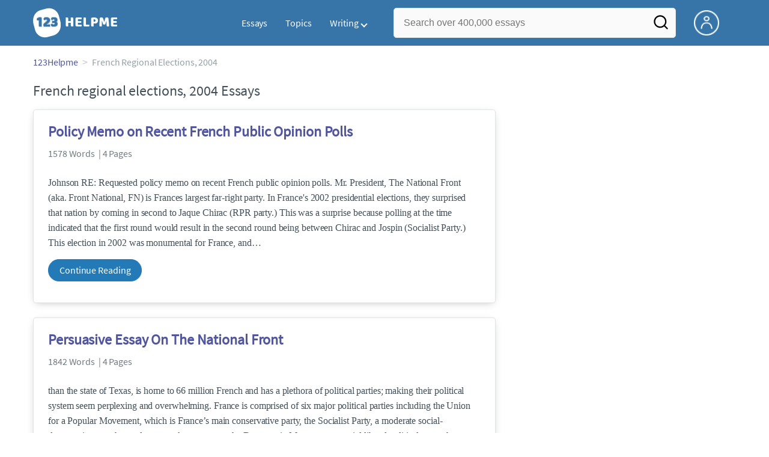

--- FILE ---
content_type: text/html; charset=UTF-8
request_url: https://www.123helpme.com/topics/french-regional-elections-2004
body_size: 2409
content:
<!DOCTYPE html>
<html lang="en">
<head>
    <meta charset="utf-8">
    <meta name="viewport" content="width=device-width, initial-scale=1">
    <title></title>
    <style>
        body {
            font-family: "Arial";
        }
    </style>
    <script type="text/javascript">
    window.awsWafCookieDomainList = ['monografias.com','cram.com','studymode.com','buenastareas.com','trabalhosfeitos.com','etudier.com','studentbrands.com','ipl.org','123helpme.com','termpaperwarehouse.com'];
    window.gokuProps = {
"key":"AQIDAHjcYu/GjX+QlghicBgQ/7bFaQZ+m5FKCMDnO+vTbNg96AGe85MAbDryaCIv+G5hkV9fAAAAfjB8BgkqhkiG9w0BBwagbzBtAgEAMGgGCSqGSIb3DQEHATAeBglghkgBZQMEAS4wEQQMfqv/41xp8mxCyZaoAgEQgDtphphf91j3ohtIdrkcZhOjtKVdO6T7EOagds3zsYaLwQPIN8cNivfF/va6SSQpupzbviLhd9a0ZTvohw==",
          "iv":"EkQVDgAe+wAAAS19",
          "context":"99SaZmygL65O5R8qUHPHpJB2LmDVsv+w939XbrK5g3xmynKBKDYLE4Dql9nejDdzWkjXVO4u0e8L4XiAGRMxkwPqMSA1clt34A7FlfzOeWAtPztfQ6/tVZyWMmY62hv0aG5gvM8rZvqG4Xu37TmFC+AlrXTZqqTEKxk1abDZH+5VhczCDg500aUQQ9v/Fj5ahrpsKMa/hMfDCB9AxG3IY26PZUXcrZn9SXf8jXdV2Hb4EPds5VlGAe7vG5x8CilctMLFN7w9xBxjkBhCd7ApR7855XFFDaD3q1vqYbnfYy+C3g9g9IU/sLLWgbCAVKqZ+4nTMp+dx4c3qwmHyTnUQ9T6h8nlW/6ScWhIiaJqYFIm/Y9vISaLHopFWVBJ074vp663Or1+hFd/3l07il3+Ye6cNzUpvM2oFv8MgNmTfkOyNOv4eWx9BrINvDGBsRCtVusAxuX1kLRTIIARcSnxpHrnw35p+TgPbvX4Ap+UB0gm5whRwSjmegDh3HlU/dKF/q0Q+1i6k0kFBIveknQmPRKSx/m+42HKG0R+ry94mhc0qvAigJBxOfy3Qmnz59QYO/S7o4U3cASa3zrEmKtTJIrHdCwX82xgS9IH4EWCmSfOtzXWqLAwlGoNgE8LO1X6ytgGQ0zCNHaMtxT84jMw9UFs0vy83dc6/kQsk/TI4IkR20x7CfQqNJ2O0eY5DkOEbGzXOcNA4nF39CNlan4YwA6RaZoNDWcYBFt2g+jm6ggzR83FNtL3b7V1Ls2Ra6Df02hlxUUB3tLtqP/1e7Q4KFQ3y0Snev0UYk8AAg=="
};
    </script>
    <script src="https://ab840a5abf4d.9b6e7044.us-east-2.token.awswaf.com/ab840a5abf4d/b0f70ab89207/fe90875e3a44/challenge.js"></script>
</head>
<body>
    <div id="challenge-container"></div>
    <script type="text/javascript">
        AwsWafIntegration.saveReferrer();
        AwsWafIntegration.checkForceRefresh().then((forceRefresh) => {
            if (forceRefresh) {
                AwsWafIntegration.forceRefreshToken().then(() => {
                    window.location.reload(true);
                });
            } else {
                AwsWafIntegration.getToken().then(() => {
                    window.location.reload(true);
                });
            }
        });
    </script>
    <noscript>
        <h1>JavaScript is disabled</h1>
        In order to continue, we need to verify that you're not a robot.
        This requires JavaScript. Enable JavaScript and then reload the page.
    </noscript>
</body>
</html>

--- FILE ---
content_type: text/html; charset=utf-8
request_url: https://www.123helpme.com/topics/french-regional-elections-2004
body_size: 15415
content:
<!DOCTYPE html>
<html>
    <head>
        <script type="text/javascript" src="https://cdn.cookielaw.org/consent/1638784f-1f7d-4a5c-837c-5cf9ed4c3b3f/OtAutoBlock.js" ></script>
        <!--WAF script-->
        <script data-ot-ignore type="text/javascript" src="https://ab840a5abf4d.edge.sdk.awswaf.com/ab840a5abf4d/b0f70ab89207/challenge.compact.js" defer></script>
        <!--end WAF script-->
        
        
        
        <style>@charset "UTF-8";*{box-sizing:border-box}html{-webkit-font-smoothing:antialiased;-webkit-text-size-adjust:none;text-size-adjust:none}a{text-decoration:none}blockquote,body,div,figure,footer,form,h1,h2,h3,h4,h5,h6,header,html,iframe,label,legend,li,nav,object,ol,p,section,table,ul{margin:0;padding:0}article,figure,footer,header,hgroup,nav,section{display:block}img{border:0}.row{max-width:75rem;margin-left:auto;margin-right:auto}.row::after,.row::before{content:" ";display:table}.row::after{clear:both}.row .row{max-width:none;margin-left:-.625rem;margin-right:-.625rem;max-width:none}@media screen and (min-width:40em){.row .row{margin-left:-.9375rem;margin-right:-.9375rem}}.column,.columns{width:100%;float:left;padding-left:.625rem;padding-right:.625rem}@media screen and (min-width:40em){.column,.columns{padding-left:.9375rem;padding-right:.9375rem}}.column:last-child:not(:first-child),.columns:last-child:not(:first-child){float:right}.column.row.row,.row.row.columns{float:none}.row .column.row.row,.row .row.row.columns{padding-left:0;padding-right:0;margin-left:0;margin-right:0}.conditionally-visible{visibility:visible}.display-none{display:none}.small-2{width:16.6666666667%}.small-3{width:25%}.small-4{width:33.3333333333%}.small-offset-4{margin-left:33.3333333333%}.small-5{width:41.6666666667%}.small-8{width:66.6666666667%}.small-12{width:100%}@media screen and (max-width:39.9375em){.hide-for-small-only{display:none!important}}@media screen and (min-width:40em){.medium-offset-0{margin-left:0}.medium-2{width:16.6666666667%}.medium-3{width:25%}.medium-4{width:33.3333333333%}.medium-5{width:41.6666666667%}.medium-6{width:50%}.medium-8{width:66.6666666667%}.medium-10{width:83.3333333333%}.medium-12{width:100%}}@media screen and (min-width:40em) and (max-width:63.9375em){.hide-for-medium-only{display:none!important}}@media screen and (max-width:63.9375em){.show-for-large{display:none!important}}@media screen and (min-width:64em){.large-1{width:8.3333333333%}.large-3{width:25%}.large-4{width:33.3333333333%}.large-5{width:41.6666666667%}.large-6{width:50%}.large-7{width:58.3333333333%}.large-8{width:66.6666666667%}.large-9{width:75%}.large-10{width:83.3333333333%}.large-11{width:91.6666666667%}.large-offset-4{margin-left:33.3333333333%}}@media screen and (min-width:80em){.large-1{width:8.33333333%}.large-2{width:16.6666666667%}.large-3{width:25%}.large-4{width:33.3333333333%}.large-5{width:41.6666666667%}.large-6{width:50%}.large-7{width:58.3333333333%}.large-8{width:66.6666666667%}.large-9{width:75%}.large-10{width:83.3333333333%}.large-12{width:100%}}a{color:#52579c;text-decoration:none}button{font-size:16px}.burger{margin-right:1rem;position:relative}@media screen and (max-width:63.9375em){.burger__hero-img{height:20px;width:auto}}.recurly-hosted-field,input,select,textarea{-webkit-border-radius:.3em;-moz-border-radius:.3em;-ms-border-radius:.3em;border-radius:.3em;border:1px solid #e1e4e5;color:#435059;font-size:1rem;padding:.8rem 1rem;transition:all .2s ease-in-out}input[type=color],input[type=date],input[type=datetime-local],input[type=datetime],input[type=email],input[type=month],input[type=number],input[type=password],input[type=search],input[type=tel],input[type=text],input[type=time],input[type=url],input[type=week],select,textarea{display:block;width:100%}.heading-l,.heading-m,.heading-s,.heading-xl,.heading-xs,.heading-xxl{line-height:1.35em;margin-bottom:.3125em}.heading-m{font-size:1.5rem;font-weight:400}.text-l,.text-m,.text-s,.text-xl,.text-xs,.text-xxs,.text-xxxs{line-height:1.6em;margin-bottom:.9375em}.text-m{font-size:1rem}.text-xs{font-size:.75rem}.weight-700{font-weight:700}.source-serif{font-family:"Source Serif Pro",serif}.button,button{-webkit-border-radius:1.125rem;-moz-border-radius:1.125rem;-ms-border-radius:1.125rem;border-radius:1.125rem;background-color:#247ab7;border:1px solid #247ab7;box-sizing:border-box;color:#fff;cursor:pointer;display:inline-block;line-height:2.2rem;margin:0 0 .9375rem;padding:0 1.125rem;text-align:center;text-decoration:none;white-space:nowrap}.card{-webkit-border-radius:.25rem;-moz-border-radius:.25rem;-ms-border-radius:.25rem;border-radius:.25rem;background-color:#fff;border:1px solid #e1e4e5;line-height:1.5rem;margin-bottom:1.5rem;padding:1.25rem 1.5rem;position:relative}.card--bv-popup{position:absolute;text-align:left;visibility:hidden;z-index:3}.card--bv-popup--burger{border:1px solid #737a80;position:absolute;top:3.7rem;width:20rem}.card--bv-popup--burger-left{left:-.5rem}@media screen and (max-width:39.9375em){.card--bv-popup--burger-left{background-color:#fafafa;border-radius:0;left:-1.1rem;top:3.5rem;width:99.9%;width:99.9vw}}.card__menu-list{list-style-type:none}.card__menu-list-item{display:block;line-height:.8rem;margin-bottom:1.5rem;text-align:left}.card__menu-list-item:last-child{margin-bottom:0}.card__menu-list-header{border-bottom:1px solid #e1e4e5;border-top:1px solid #e1e4e5;color:#737a80;font-weight:500;letter-spacing:.1rem;padding:1rem 0;text-transform:uppercase}.card__menu-list-link{color:#435059}.nav-breadcrumbs{display:block;margin-bottom:1.3em}.nav-breadcrumbs>::after{color:#c2c8cc;content:">";font-size:1.1em;margin:0 .4em;position:relative}.nav-breadcrumbs>:last-child::after{content:" ";margin:0}.vertical-nav-list{margin-bottom:1.7rem}.vertical-nav-list__container{list-style:none}.vertical-nav-list__heading{color:#fff;font-size:1rem;letter-spacing:0.125em;margin-bottom:1.25em;text-transform:uppercase;}.vertical-nav-list__item{font-size:1rem;line-height:1.75em}.vertical-nav-list__item__anchor{color:#fff;margin-right:.3125em}.paper--related__details{color:#737a80;display:block;font-size:1rem;margin:.5rem 0 1.5rem}.section-heading{margin-bottom:.9375rem;text-align:center}@media screen and (min-width:64em){.section-heading{text-align:left}}.section{background-color:#fff;border-bottom:.0625rem solid #e1e4e5;min-width:300px;padding-bottom:3.75rem;padding-top:3.75rem;position:relative}.unstyled{list-style:none}.full-height{height:100%}.vert-center{margin-bottom:0;margin-top:0;position:relative;top:50%;transform:translateY(-50%)}.cursor-pointer{cursor:pointer}.center{text-align:center}@media screen and (max-width:39.9375em){.center--small-down{text-align:center}}.align-right{text-align:right}@media screen and (min-width:40em){.align-right--medium{text-align:right}}.align-left{text-align:left}.margin-4{margin-bottom:4rem}.margin-right-1{margin-right:1rem}@media screen and (min-width:64em){.margin-right-1-5--large{margin-right:1.5rem}}.border--top{border-top:1px solid #e1e4e5;}.no-padding{padding:0}.padding-bottom-1{padding-bottom:1rem}.padding-top-1{padding-top:1rem}.padding-top-2{padding-top:2rem}.brand-primary{color:#52579c}.brand-secondary{color:#52579c}.mid-gray{color:#737a80}.ash-gray{color:#959fa6}.box-shadow{-webkit-box-shadow:0 3px 13px -5px rgba(0,0,0,.3);-moz-box-shadow:0 3px 13px -5px rgba(0,0,0,.3);box-shadow:0 3px 13px -5px rgba(0,0,0,.3)}.display-block{display:block}.margin-bottom-2{align-items:center;justify-content:flex-start}.display-inline-block{display:inline-block}@media screen and (min-width:40em){.display-inline-block--medium{display:inline-block}}.vert-align-middle{vertical-align:middle}.position-relative{position:relative}.text-ellipsis-after::after{content:"…"}.break-word{word-wrap:break-word}.capitalize{text-transform:capitalize;padding:0}@media screen and (min-width:64em){.hide-for-large-up{display:none}}body{color:#435059;font:16px "Source Sans Pro",system-ui,sans-serif;letter-spacing:-.1px}@font-face{font-family:"Source Sans Pro";font-style:normal;font-weight:400;font-display:block;src:local("Source Sans Pro Regular"),local("SourceSansPro-Regular"),url(//assets.123helpme.com/1.17/fonts/source-sans-pro-v12-latin-regular.woff2) format("woff2"),url(//assets.123helpme.com/1.17/fonts/source-sans-pro-v12-latin-regular.woff) format("woff")}.clearfix,nav:after{clear:both}.search-mobile-show,.toggle,[id^=drop]{display:none}.header-row{display:flex!important}@media all and (max-width:62em){.bordered{border-top:1px solid #999}.mobile-flex{display:flex;align-items:center}nav{margin:0;justify-content:start}.toggle{display:block;padding:20px;color:#000;font-size:16px;position:relative}.toggle:after{border:solid #000;border-width:0 2px 2px 0;display:inline-block;padding:3px;position:absolute;top:45%;transform:rotate(45deg) translateY(-50%);-webkit-transform:rotate(45deg) translateX(-50%);content:"";margin-left:10px;right:8px}}.header-splat{background-color:#3775a9;border-bottom:0;min-width:20rem;padding:.8125rem 0;z-index:999;position:relative}.search-box{display:inline-block;position:relative;width:100%}@media screen and (max-width:39.9375em){.header-splat__search-box{visibility:hidden}.header-splat__search-box.conditionally-visible{visibility:visible}}.search-box__input--splat-header{height:3.125rem;margin:0;padding:.25rem;padding-left:1rem;padding-right:2.5rem}@media screen and (max-width:39.9375em){.search-box__input--splat-header{border-radius:0;padding-right:.5rem}}.search-box__input--gray-bg{background-color:#fafafa;border:1px solid #e1e4e5;box-shadow:none}.search-box__button{-webkit-border-radius:0 4px 4px 0;-moz-border-radius:0 4px 4px 0;-ms-border-radius:0 4px 4px 0;border-radius:0 4px 4px 0;display:block;height:60px;margin:0;outline:0;padding:0;position:absolute;right:0;top:0;width:60px;z-index:2}.search-box__button--splat-header{background-color:transparent;border:none;width:3.125rem}.search-box__icon{color:#036;font-size:22px;line-height:3.75rem;text-align:center}@media screen and (max-width:39.9375em){.search-box__button--splat-header{display:block;border:none}}@media (max-width:40em){.header-splat{padding:5px 0}.search-bg-grey{background-color:#fff;font-size:14px;border:1px solid #ccc}}.header-splat .navigation{height:50px;display:flex;align-items:center}.header-splat .navigation .nav-container{margin-left:auto}.header-splat .navigation nav ul{list-style:none;margin:0;padding:0}.header-splat .navigation nav ul li{float:left;position:relative}.header-splat .navigation nav ul li a{display:block;padding:0 15px;color:#fff;text-decoration:none;cursor:pointer}.header-splat .navigation nav ul li a:not(:only-child):after,.header-splat .navigation nav ul li a:visited:not(:only-child):after{border:solid #fff;border-width:0 2px 2px 0;display:inline-block;padding:3px;top:5px;transform:rotate(45deg);-webkit-transform:rotate(45deg);content:"";margin-left:5px}.header-splat .navigation nav ul li ul li{min-width:130px}.header-splat .navigation nav ul li ul li a{padding:15px;line-height:20px}.header-splat .navigation .nav-dropdown{position:absolute;display:none;background-color:#486ed6;z-index:5;box-shadow:0 3px 12px rgba(0,0,0,.15)}.header-splat .navigation .nav-dropdown a{color:#fff}.header-splat .navigation nav ul li ul li a:hover{background-color:#fff}.nav-mobile{position:relative!important;display:none;top:0;left:0;height:auto;width:70px;padding-right:5px}@media only screen and (max-width:1000px){.header-splat .navigation{display:block}.nav-mobile{display:block}.header-splat .navigation nav{width:100%;padding:54px 0 15px}.header-splat .navigation nav ul{background-color:#fff;border:1px solid #737a80;position:absolute;left:0;width:100%;z-index:2222}.header-splat .navigation nav ul li{float:none}.header-splat .navigation nav ul li a{padding:15px;line-height:20px;color:#000}.header-splat .navigation nav ul li a:hover{color:#3775a9}.header-splat .navigation nav ul li ul li a{padding-left:30px}.header-splat .navigationt .nav-dropdown{position:static;background-color:#486ed6}.header-splat .navigation .nav-dropdown a{color:#fff}.header-splat .navigation nav ul li a:not(:only-child):after,.header-splat .navigation nav ul li a:visited:not(:only-child):after{top:22px;margin-left:10px;right:20px}.header-splat .navigation nav ul li a.opened:after{transform:rotate(-135deg);-webkit-transform:rotate(-135deg);margin-top:5px}.mobile-flex{display:flex;align-items:center}}@media screen and (min-width:1000px){.header-splat .navigation .nav-list{display:block!important}}@media (max-width:640px){.header-splat{padding:5px 0}}.header-splat .navigation nav ul li ul li a{padding:5px 15px 5px 10px;line-height:20px}.header-splat .navigation .nav-dropdown-write{position:absolute;background-color:#fff;border-radius:5px;z-index:5;box-shadow:0 3px 12px rgba(0,0,0,.15);min-width:130px;padding:10px 0;margin-top:10px}.header-splat .navigation .nav-dropdown-write a{color:#3775a9}@media only screen and (max-width:1000px){.header-splat .navigation nav ul{background-color:#fff;border:1px solid #737a80;width:100%;z-index:2222}.nav-mobile{display:block}.navigation nav{width:100%;padding:54px 0 15px}.navigation .nav-list{background-color:#4b7afb;position:absolute;left:0;width:100%;z-index:2222;top:60px}.header-splat .navigation nav ul li,.navigation nav ul li{float:none}.header-splat .navigation .nav-dropdown-write a,.header-splat .navigation nav ul li a{padding:15px;line-height:20px;color:#000}.navigation .nav-dropdown-write{width:100%;z-index:2222;border-radius:0;box-shadow:none;padding-top:0;position:static;background-color:#486ed6;margin-top:5px}.navigation nav ul li a{padding:15px;line-height:20px}.navigation nav ul li ul li a{padding:15px}.navigation .nav-dropdown-write a{color:#fff}.navigation nav ul li a:not(:only-child):after,.navigation nav ul li a:visited:not(:only-child):after{top:22px;margin-left:10px;right:20px}.navigation nav ul li a.opened:after{transform:rotate(-135deg);-webkit-transform:rotate(-135deg);margin-top:5px}.header-splat .navigation .nav-dropdown-write{position:relative;border-radius:0;box-shadow:none;border:none;background-color:#edf7ff}.header-splat .navigation nav ul li a:not(:only-child):after,.header-splat .navigation nav ul li a:visited:not(:only-child):after{border:solid #000;border-width:0 2px 2px 0;top:18px}}#nav-toggle{display:block;position:relative;left:0;top:0;cursor:pointer;padding:10px 35px 16px 0}#nav-toggle span,#nav-toggle span:after,#nav-toggle span:before{cursor:pointer;border-radius:1px;height:3px;width:25px;background:#fff;position:absolute;display:block;content:"";transition:all .3s ease-in-out}#nav-toggle span:before{top:-10px}#nav-toggle span:after{bottom:-10px}#nav-toggle.active span{background-color:#c84c0e}#nav-toggle.active span:after,#nav-toggle.active span:before{background-color:#c84c0e}.header-splat__search-box{box-shadow:none}@media screen and (max-width:39.9375em){.header-splat__search-box{left:0;position:absolute;top:4.1rem;visibility:hidden}.header-splat__search-box.conditionally-visible{visibility:visible}}@media screen and (max-width:39.9375em){.header-splat__search-box-container{z-index:1}}@media screen and (min-width:40em){.header-splat__search-toggle-container{visibility:hidden}}.header-splat__search-toggle-container--custom-nav{right:0;top:.8rem}.header-splat__search-toggle-container--custom-nav-ng1{top:.6rem}.header-splat__search-toggle-container{cursor:pointer;display:none;font-size:1.5rem;height:2.3rem;position:absolute;right:0;top:.6rem;visibility:visible;width:2.3rem}.search-mobile-show{display:none}@media screen and (max-width:39.9375em){.header-splat__search-toggle-container{display:block}.header-splat__search-box--custom-nav{left:0;position:fixed;top:70px;width:100%;box-shadow:0 4px 40px grey;z-index:8888}.header-splat__search-box--custom-nav input{font-size:14px}.search-mobile-hide{display:none}.search-mobile-show{display:block}}.header-splat__columns{height:3.125rem;position:relative}.icon--account{background-image:url(https://assets.123helpme.com/1.17/images/others/user.png);background-position:center;background-repeat:no-repeat;background-size:100%;height:42px;width:42px}@media (max-width:420px){.icon--account{width:30px}}.header-splat__logo-container{background-image:url(//assets.123helpme.com/1.17/images/logos/123-helpme/logo-123-helpme-lg.png);background-size:100%;min-width:120px;background-position:left center;background-repeat:no-repeat;display:block;height:100%}@media (max-width:1024px){.header-splat__logo-container{background-size:100%!important}}@media screen and (min-width:40em){.header-splat__logo-container{background-image:url(//assets.123helpme.com/1.17/images/logos/123-helpme/logo-123-helpme-lg.png);background-size:auto;min-width:120px;display:block;height:100%;background-position:left center;background-repeat:no-repeat}}@media only screen and (max-width:1000px){.header-splat .header-splat__logo-container-secondary{margin-left:45px;min-width:200px}}.pagination-simple__curpage,.pagination-simple__next{margin-left:1rem}.pagination-simple__next,.pagination-simple__prev{color:#52579c;text-decoration:underline}.pagination-simple__next--disabled,.pagination-simple__prev--disabled{color:#c2c8cc;text-decoration:none}.margin-1{margin-bottom:1rem}.margin-horiz-0-5{margin-left:.5rem;margin-right:.5rem}@media screen and (min-width:64em){.columns-large-2{-moz-column-count:2;-webkit-column-count:2;column-count:2;-moz-column-gap:1em;-webkit-column-gap:1em;column-gap:1em}}.columns-large-2 ul{list-style:none}.columns-large-2 ul li{padding:0}@media screen and (max-width:39.9375em){.search-box__button{height:50px;width:35px}}.section--footer{background-color:#3775a9;border-bottom:0;border-top:0;padding-bottom:0;text-align:center}@media screen and (min-width:40em){.section--footer{text-align:left}}.copyright-block__social__circle{-webkit-border-radius:50%;-moz-border-radius:50%;-ms-border-radius:50%;border-radius:50%;border:1px solid #fff;display:inline-block;height:37px;margin-right:.4375em;position:relative;text-align:center;width:37px}.copyright-block__social__circle--no-stroke{border:0;right:12px}.copyright-block__social__circle__icon{bottom:0;color:#fff;font-size:1rem;left:0;line-height:2.6rem;margin:auto;position:absolute;right:0;top:0}@media screen and (min-width:64em){.align-left--large{text-align:left}}</style>
        <script>
window.dataLayer = window.dataLayer || [];
dataLayer.push({ "environment": "production" });
dataLayer.push({ "ga_enable_tracking": "true" });
dataLayer.push({ "version": "2.2.110" });
</script>
<!-- Google Tag Manager -->
<script>(function(w,d,s,l,i){w[l]=w[l]||[];w[l].push({'gtm.start':
new Date().getTime(),event:'gtm.js'});var f=d.getElementsByTagName(s)[0],
j=d.createElement(s),dl=l!='dataLayer'?'&l='+l:'';j.setAttributeNode(d.createAttribute('data-ot-ignore'));j.setAttribute('class','optanon-category-C0001');j.async=true;j.src=
'https://www.googletagmanager.com/gtm.js?id='+i+dl;f.parentNode.insertBefore(j,f);
})(window,document,'script','dataLayer','GTM-TK2HK9');</script>
<!-- End Google Tag Manager -->
        
        <title>French regional elections, 2004 Essays | 123 Help Me</title>
        <meta name="description" content="Free Essays from 123 Help Me | Johnson RE: Requested policy memo on recent French public opinion polls. Mr. President, The National Front (aka. Front..." /><meta name="viewport" content="width=device-width, initial-scale=1.0" /><meta http-equiv="Content-Security-Policy" content="upgrade-insecure-requests;block-all-mixed-content" />
        <link rel="canonical" href="https://www.123helpme.com/topics/french-regional-elections-2004" />
        
        
    </head>
    <body class="">
        
        <div id="app">
            <div><header class="header-splat "><script type="text/javascript" src="/frontend/script/writingmenu.min.js" defer=""></script><script type="text/javascript" src="/frontend/script/modal/exitintent.min.js" defer=""></script><div class="row"><div class="columns small-3 medium-2 large-2 header-splat__columns mobile-flex"><div class="nav-mobile"><a id="nav-toggle" role="button" aria-label="Hamburger menu" aria-expanded="false" href="javascript:void(0);" class="bv-popup-parent" data-bv-click="toggleClass(&#x27;display-none&#x27;):&#x27;navbar-dropdown&#x27;;toggleClass(&#x27;active&#x27;):&#x27;nav-toggle&#x27;;toggleAttr(&#x27;aria-expanded&#x27;,&#x27;true&#x27;,&#x27;false&#x27;):&#x27;nav-toggle&#x27;;"><span></span></a></div><a href="https://www.123helpme.com" class="header-splat__logo-container"></a></div><div class="columns  small-5 medium-2 large-4 full-height"><section class="navigation"><div class="nav-container"><nav><ul id="navbar-dropdown" class="nav-list display-none"><li><a href="/essays">Essays</a></li><li><a href="/topics/">Topics</a></li><li><a id="toggle-writing-menu" role="button" data-bv-click="toggleClass(&#x27;display-none&#x27;):&#x27;nav-dropdown-write&#x27;;toggleAttr(&#x27;aria-expanded&#x27;,&#x27;true&#x27;,&#x27;false&#x27;):&#x27;toggle-writing-menu&#x27;;" aria-label="writing menu" aria-expanded="false" href="javascript:void(0);">Writing</a><ul class="nav-dropdown-write display-none" id="nav-dropdown-write"><li><a href="/writing-help/">Writing Help</a></li><li><a href="/editor">Writing Tool</a></li></ul></li></ul></nav></div></section></div><div class="columns small-2 medium-6 large-5 header-splat__search-box-container position-relative full-height"><form class="search-box search-box-header header-splat__search-box header-splat__search-box--custom-nav" id="search-form" action="/search" method="GET"><input type="text" name="query" class="search-box__input search-box__input--gray-bg search-box__input--splat-header undefined js-bound undefined" placeholder="Search over 400,000 essays"/><button aria-label="Search" class="search-box__button search-box__button--splat-header" type="submit"><img class="search-mobile-hide" src="//assets.123helpme.com/1.17/images/others/search.png" width="28" alt="Search"/><svg class="search-mobile-show" alt="Search" width="25" height="32" viewBox="0 0 32 32" fill="none" xmlns="http://www.w3.org/2000/svg"><path fill-rule="evenodd" clip-rule="evenodd" d="M23.4142 8.58578L30.8284 16L23.4142 23.4142C22.6332 24.1952 21.3668 24.1952 20.5858 23.4142C19.8047 22.6332 19.8047 21.3668 20.5858 20.5858L23.1716 18H4C2.89542 18 2 17.1046 2 16C2 14.8954 2.89542 14 4 14H23.1716L20.5858 11.4142C19.8047 10.6332 19.8047 9.36684 20.5858 8.58578C21.3668 7.80474 22.6332 7.80474 23.4142 8.58578Z" fill="black"></path></svg></button></form><div class="header-splat__search-toggle-container header-splat__search-toggle-container--custom-nav header-splat__search-toggle-container--custom-nav-ng1" data-bv-click="toggleClass(&#x27;conditionally-visible&#x27;):&#x27;search-form&#x27;;"><svg width="28" height="28" viewBox="0 0 28 28" fill="none" xmlns="http://www.w3.org/2000/svg"><path d="M25.3285 23.6713L21.0001 19.378C22.6803 17.2831 23.4939 14.6242 23.2737 11.9478C23.0536 9.2715 21.8164 6.78122 19.8166 4.98906C17.8167 3.1969 15.2062 2.23907 12.5219 2.31253C9.83751 2.38598 7.28331 3.48513 5.38446 5.38398C3.48562 7.28282 2.38647 9.83702 2.31301 12.5214C2.23956 15.2058 3.19739 17.8162 4.98955 19.8161C6.78171 21.8159 9.27199 23.0531 11.9483 23.2733C14.6246 23.4934 17.2836 22.6798 19.3785 20.9996L23.6718 25.293C23.7803 25.4023 23.9093 25.4891 24.0515 25.5484C24.1936 25.6076 24.3461 25.6381 24.5001 25.6381C24.6541 25.6381 24.8066 25.6076 24.9488 25.5484C25.091 25.4891 25.22 25.4023 25.3285 25.293C25.5387 25.0754 25.6563 24.7847 25.6563 24.4821C25.6563 24.1796 25.5387 23.8889 25.3285 23.6713ZM12.8335 20.9996C11.2183 20.9996 9.63931 20.5207 8.29631 19.6233C6.95331 18.726 5.90657 17.4505 5.28845 15.9582C4.67033 14.466 4.50861 12.8239 4.82372 11.2397C5.13883 9.65556 5.91663 8.2004 7.05876 7.05827C8.20089 5.91614 9.65605 5.13834 11.2402 4.82323C12.8244 4.50812 14.4665 4.66985 15.9587 5.28796C17.451 5.90608 18.7264 6.95282 19.6238 8.29582C20.5212 9.63882 21.0001 11.2178 21.0001 12.833C21.0001 14.9989 20.1397 17.0761 18.6082 18.6077C17.0766 20.1392 14.9994 20.9996 12.8335 20.9996Z" fill="white"></path></svg></div></div><div class="columns small-2 large-1 header-splat__columns full-height"><div class="header-splat__columns"><a href="https://www.123helpme.com/dashboard" rel="nofollow" aria-label="My Account"><div class="burger full-height vert-align-middle display-inline-block cursor-pointer position-relative"><div class="vert-center icon--account"></div></div></a></div></div></div><script type="text/javascript">window.splatconfig = {"PUBLIC_HOME_URL":"https://www.123helpme.com","PUBLIC_GOOGLE_RECAPTCHA_SITE_KEY":"6LeGlQ4UAAAAAIkhGuzB-czIKyzgePoiZCaBqBzE","PUBLIC_ROUTE_SPA_HANDLER_COPYRIGHT":"react","PUBLIC_BECKETT_WRITING_TOOL_CSS_URL":"//assets.123helpme.com/1.17/css/123-helpme.writing-tool.1.17.128.min.css","PUBLIC_EXTERNAL_API_URL":"https://api.123helpme.com","PUBLIC_ROUTE_SPA_HANDLER_PAYMENT":"react","PUBLIC_SECURE_BASE_URL":"https://www.123helpme.com","PUBLIC_SUPPORT_EMAIL":"support@123helpme.com","PUBLIC_ROUTE_SPA_HANDLER_PRIVACY":"react","PUBLIC_GOOGLE_CLIENT_ID":"346858971598-ccbflt1852nri3ie83eei8nusmlbceb1.apps.googleusercontent.com","PUBLIC_FACEBOOK_APP_VERSION":"v12.0","PUBLIC_REDIRECT_DASHBOARD_PLANS_TO_PLANS":true,"PUBLIC_ENABLE_OMNISEARCH":true,"PUBLIC_WRITING_TOOL_FEATURE_MODEL":"economyModel","PUBLIC_DISCLAIMER_CONTACT_US":"https://123helpme.zendesk.com/hc/en-us/requests/new","PUBLIC_BECKETT_CSS_EXCLUDE":true,"PUBLIC_IS_OFFICIAL_PRODUCTION":true,"PUBLIC_CATEGORY_PAGE_APPEND_ESSAYS_TO_TITLE":true,"PUBLIC_ERRORS_SENTRY_SRC":"//c052bba9dacb4746b10ab24da9c48ec0@o133474.ingest.sentry.io/5412789","PUBLIC_PLANS_LAYOUT":"v3","PUBLIC_SEARCH_LIMIT":"20","PUBLIC_ROUTE_SPA_HANDLER_SIGNUP":"react","PUBLIC_UPLOAD_FEATURE_ENABLED":false,"PUBLIC_WRITING_TOOL_AVAILABLE":true,"PUBLIC_PICK_A_PLAN_TEXT":true,"PUBLIC_ROUTE_SPA_HANDLER_AUTHEMAIL":"react","PUBLIC_ENABLE_SCHEMA_MARKUP_ON_SEARCH_PAGE":true,"PUBLIC_ROUTE_SPA_HANDLER_TERMS":"react","PUBLIC_EXTERNAL_PRIVACY_TEMPLATE_URL":"https://assets.coursehero.com/privacy-policies/privacy_policy_master.html","PUBLIC_PICK_A_PLAN_WRITING_TOOL_TEXT":true,"PUBLIC_ROUTE_SPA_HANDLER_SIGNOUT":"react","PUBLIC_GOOGLE_APP_ID":"849325297486-1j4tg1k57ortvrf1g9u9pv7najs961gs.apps.googleusercontent.com","PUBLIC_NG1_TEMPLATE_URL":"https://s3.amazonaws.com/splat-ng1-templates/","PUBLIC_CHATBOT_API_KEY":"AIzaSyDyuncEg_O2qt_2jAngfq9lm7BuD7DwrwQ","PUBLIC_GTM_CONTAINER_ID":"GTM-TK2HK9","PUBLIC_UPLOAD_POPUP_EXPIRY_IN_DAYS":"3","PUBLIC_EXTERNAL_ASSETS_URL":"//assets.123helpme.com/1.17/","PUBLIC_PAYMENT_PAGE_DISCLAIMER_V1":true,"PUBLIC_HOME_URL_NO_TRAILING_SLASH":true,"PUBLIC_SITE_NAME":"123 Help Me","PUBLIC_NON_SECURE_BASE_URL":"http://www.123helpme.com","PUBLIC_BECKETT_CSS_FONTS_URL":"//assets.123helpme.com/1.17/css/123-helpme.fonts.1.17.198.min.css","PUBLIC_ENABLED_MDS_UPLOADER":false,"PUBLIC_GOOGLE_SIGNIN_WIDTH":"213","PUBLIC_RECURLY_PUB_KEY":"ewr1-KZpDsRmIVgZmh8wjabCYHW","PUBLIC_SEARCH_MAXPAGE":"50","PUBLIC_FACEBOOK_APP_ID":"520198038184598","PUBLIC_WRITING_TOOL_PRODUCT_NAME":"123Helpme Writing Tool","PUBLIC_ONETRUST_KEY":"1638784f-1f7d-4a5c-837c-5cf9ed4c3b3f","PUBLIC_CHATBOT_URL":"https://research.cbtexty.com/prod/v0","PUBLIC_SITE_ID":"21","PUBLIC_ROUTE_SPA_HANDLER_PAYMENTPROCESSING":"react","PUBLIC_CONTENT_FLAGGING_SERVICE":"123helpme","PUBLIC_DOCUMENT_COUNT_ESTIMATE":"400,000","PUBLIC_CONTENT_FLAGGING_ENABLED":true,"PUBLIC_CONTENT_FLAGGING_ENDPOINT":"https://www.learneo.com/legal/illegal-content-notice","PUBLIC_TERMS_OF_SERVICE_URL":"/about-us/terms","PUBLIC_WEB_FONT":"Baloo|Open+Sans","PUBLIC_DISABLE_SETTINGS_SOCIAL_ACCOUNTS":true,"PUBLIC_DOMAIN_NAME":"123helpme.com","PUBLIC_SEARCH_TEMPLATE":"/search?query=%s","PUBLIC_PAYMENTS_PAYPAL_ENABLED":true,"PUBLIC_ROUTE_SPA_HANDLER_SIGNIN":"react","PUBLIC_MEMBERS_ROOT":"https://www.123helpme.com","PUBLIC_COOKIE_SIGNED_IN_USERS":true,"PUBLIC_ERRORS_SENTRY_SEND_UNCAUGHT":true,"PUBLIC_WRITING_TOOL_VERSION":"2","PUBLIC_BECKETT_CSS_MODAL_FUNNEL_URL":"//assets.123helpme.com/1.17/css/123-helpme.modal-funnel.1.17.163.min.css","PUBLIC_GOOGLE_SIGNUP_WIDTH":"217","PUBLIC_NEW_AI_PLANS":true,"PUBLIC_GA_USER_INFO":true,"PUBLIC_BECKETT_CSS_URL":"//assets.123helpme.com/1.17/css/123-helpme.1.17.163.min.css","PUBLIC_ROUTE_SPA_HANDLER_PLANS":"react","PUBLIC_SEARCH_NO_PAGINATION":true,"PUBLIC_VERSION":"5.4.78-ipl"};</script><script type="text/javascript" src="/frontend/script/modal/contentFlagging.min.js?v=2.2.110" defer=""></script></header><div class="row small-12 columns padding-top-1"><nav class="margin-bottom-2"><ul class="unstyled nav-breadcrumbs"><li class="display-inline-block"><a href="/" class="capitalize brand-primary">123Helpme</a></li><li class="display-inline-block"><span class="ash-gray capitalize">French regional elections, 2004</span></li></ul></nav></div><div class="row "><div class="columns large-8 position-relative margin-4"><section class=""><div class="section-heading"><h1 class="heading-m">French regional elections, 2004 Essays</h1></div><ul id="RelatedDocumentCenter" class="unstyled"><li><div class="card box-shadow"><a href="/essay/Policy-Memo-on-Recent-French-Public-Opinion-238945"><h2 class="heading-m weight-700 brand-secondary">Policy Memo on Recent French Public Opinion Polls</h2></a><span class="paper--related__details">1578 Words  | 4 Pages</span><p class="text-m source-serif break-word text-ellipsis-after">Johnson

RE: Requested policy memo on recent French public opinion polls.



Mr. President,



The National Front (aka. Front National, FN) is Frances largest far-right party. In France&#x27;s 2002 presidential elections, they surprised that nation by coming in second to Jaque Chirac (RPR party.) This was a surprise because polling at the time indicated that the first round would result in the second round being between Chirac and Jospin (Socialist Party.) This election in 2002 was monumental for France, and</p><div class=""><a class="button text-m " href="/essay/Policy-Memo-on-Recent-French-Public-Opinion-238945">Continue Reading</a></div></div></li><li><div class="card box-shadow"><a href="/essay/Persuasive-Essay-On-The-National-Front-A7AFC158D69802DF"><h2 class="heading-m weight-700 brand-secondary">Persuasive Essay On The National Front</h2></a><span class="paper--related__details">1842 Words  | 4 Pages</span><p class="text-m source-serif break-word text-ellipsis-after">than the state of Texas, is home to 66 million French and has a plethora of political parties; making their political system seem perplexing and overwhelming. 
France is comprised of six major political parties including the Union for a Popular Movement, which is France’s main conservative party, the Socialist Party, a moderate social-democratic party that endorses market economy, the Democratic Movement, a social liberal political party, the French Communist Party, the Greens, an environmentally</p><div class=""><a class="button text-m " href="/essay/Persuasive-Essay-On-The-National-Front-A7AFC158D69802DF">Continue Reading</a></div></div></li><li><div class="card box-shadow"><a href="/essay/Political-and-Diplomatic-assessment-of-France-243221"><h2 class="heading-m weight-700 brand-secondary">Political and Diplomatic assessment of France</h2></a><span class="paper--related__details">817 Words  | 2 Pages</span><p class="text-m source-serif break-word text-ellipsis-after">Generally speaking, the French political system is special in two ways. First, It is neither a parliamentary system like the British one, where the executive emerges from Parliament, nor a system of separation of powers like the American one, where the President must take account of Congress. The French Fifth Republic is a hybrid system characterized by a Presidency that is oversized in the absence of adequate counterweights. Second, France also differs from most major modern democracies in using</p><div class=""><a class="button text-m " href="/essay/Political-and-Diplomatic-assessment-of-France-243221">Continue Reading</a></div></div></li><li><div class="card box-shadow"><a href="/essay/Canadas-Ongoing-Identity-Crisis-What-Are-We-269204"><h2 class="heading-m weight-700 brand-secondary">Canada&#x27;s Ongoing Identity Crisis: What Are We Now?</h2></a><span class="paper--related__details">1918 Words  | 4 Pages</span><p class="text-m source-serif break-word text-ellipsis-after">the shift from being a distinct part of Canada to Quebec being a nation in its own right begins to take hold. Québécois nationalism defined Confederation as being an agreement between two peoples: the French and the English. “Quebec constitutes within Canada a distinct society, which includes a French-speaking majority, a unique culture and civil law tradition” (Chotalia, 1993). This is significant to mention because this is the theory that ultimately leads to the Three Nation Theory.

The Three Nation</p><div class=""><a class="button text-m " href="/essay/Canadas-Ongoing-Identity-Crisis-What-Are-We-269204">Continue Reading</a></div></div></li><li><div class="card box-shadow"><a href="/essay/France-and-Great-Birtains-Political-Systems-81876"><h2 class="heading-m weight-700 brand-secondary"> France and Great Birtain&#x27;s Political Systems</h2></a><span class="paper--related__details">3074 Words  | 7 Pages</span><p class="text-m source-serif break-word text-ellipsis-after">that has evolved over many centuries, with both small and large adjustments along the way to keep in on course. In contrast to this, the French model has changed dramatically on several occasions, and can rarely have been described as stable. However, in 1958 Charles de Gaulle made some brave changes to the constitution, which after being approved by the French public, set the scene for the classic semi-presidential system that we see today.



Despite these opposing histories, there are many similarities</p><div class=""><a class="button text-m " href="/essay/France-and-Great-Birtains-Political-Systems-81876">Continue Reading</a></div></div></li><li><div class="card box-shadow"><a href="/essay/Economic-Development-Of-Rwanda-437154"><h2 class="heading-m weight-700 brand-secondary">Economic Development Of Rwanda</h2></a><span class="paper--related__details">1487 Words  | 3 Pages</span><p class="text-m source-serif break-word text-ellipsis-after">a euphemism for policy that won&#x27;t tolerate anyone who disagrees with the ruling party.   As the dominant party, the RPF may access far more resources than others, and will always be able to outspend minor parties in national elections.  However, since the last set of election in 2003, the RPF, headed by Paul Kagame has maintained pro-business ideology held office while Rwanda shows tremendous economic progress.
Rwanda’s renewed and revived Constitution, formally adopted in May of 2003, unmistakably</p><div class=""><a class="button text-m " href="/essay/Economic-Development-Of-Rwanda-437154">Continue Reading</a></div></div></li><li><div class="card box-shadow"><a href="/essay/Alfred-Stepan-And-Asymmetrical-Federalism-379073"><h2 class="heading-m weight-700 brand-secondary">Alfred Stepan And Asymmetrical Federalism</h2></a><span class="paper--related__details">1331 Words  | 3 Pages</span><p class="text-m source-serif break-word text-ellipsis-after">accommodation of regional interests and an established integration of each subnational unit into the national federal system (Iff, 2002).  On the other hand, Asymmetrical federalism allows three possible systems: 1-more power at the national level, 2-certain regional, subnational units to have more power in the national government, or 3-a combination of both.  As Andrea Iff suggests, this can provide enough fuel for separatist movements dissatisfied with the uneven representation of regional interests (Iff</p><div class=""><a class="button text-m " href="/essay/Alfred-Stepan-And-Asymmetrical-Federalism-379073">Continue Reading</a></div></div></li><li><div class="card box-shadow"><a href="/essay/Problem-Statement-and-Relevance-of-the-Study-188150"><h2 class="heading-m weight-700 brand-secondary">Problem Statement and Relevance of the Study</h2></a><span class="paper--related__details">1523 Words  | 4 Pages</span><p class="text-m source-serif break-word text-ellipsis-after">of the state and its “ownership” of force. In the 1990s, inter-state conflicts (i.e. two national armies using force against each other) were replaced by numerous internal and regional struggles that involved the use of force by a plethora armed groups.

Some of these wars were supported, directly or indirectly, by regional powers. However, in several other cases, nation-states were not the leading actors, but the victims of unrestrained violence emanating from within the state or from neighboring</p><div class=""><a class="button text-m " href="/essay/Problem-Statement-and-Relevance-of-the-Study-188150">Continue Reading</a></div></div></li><li><div class="card box-shadow"><a href="/essay/Geography-The-Republic-of-Indonesia-279669"><h2 class="heading-m weight-700 brand-secondary">Geography:  The Republic of Indonesia</h2></a><span class="paper--related__details">2267 Words  | 5 Pages</span><p class="text-m source-serif break-word text-ellipsis-after">colonize the country of Indonesia. After Japan’s surrender, Indonesia declared its independence on August 7, 1945, and on December 27,1949 it was recognized as independent by the Netherlands. After decades of restraining rule, free and fair legislative elections took place in 1999 (CIA). Indonesia is now the third most populous democracy in the world, the largest state surrounded by water in the world, and is also home to the world&#x27;s largest Muslim population.

Indonesia is located in Southeastern Asia and</p><div class=""><a class="button text-m " href="/essay/Geography-The-Republic-of-Indonesia-279669">Continue Reading</a></div></div></li><li><div class="card box-shadow"><a href="/essay/The-United-States-and-the-Suez-Crisis-267983"><h2 class="heading-m weight-700 brand-secondary">The United States and the Suez Crisis of 1956</h2></a><span class="paper--related__details">2282 Words  | 5 Pages</span><p class="text-m source-serif break-word text-ellipsis-after">The American Presidency Project. University of California Santa Barbara, 2014. Web. 18 Mar. 2014. .

Hahn, Peter L. Caught in the Middle East: U.S. Policy Toward the Arab-Israeli Conflict, 1945-1961. Chapel Hill: University of North Carolina Press, 2004. Print.

Rucker, Laurent. “The Soviet Union and the Suez Crisis.” The 1956 War: Collusion and Rivalry in the Middle East. Ed. David Tal. London: Frank Cass, 2001. Print.

Schulze, Kirsten E. The Arab-Israeli Conflict. 2nd ed. London: Taylor and Francis</p><div class=""><a class="button text-m " href="/essay/The-United-States-and-the-Suez-Crisis-267983">Continue Reading</a></div></div></li><li><div class="card box-shadow"><a href="/essay/United-Nations-Peacekeeping-Operations-Before-and-After-246066"><h2 class="heading-m weight-700 brand-secondary">United Nations Peacekeeping Operations Before and After the Cold War</h2></a><span class="paper--related__details">2637 Words  | 6 Pages</span><p class="text-m source-serif break-word text-ellipsis-after">Security Council came together and formed a resolution which included certain rules and guidelines on how Egypt is allowed to operate the Canal. Around 2 weeks after this resolution was proposed the Israeli military in combination with the Brits and the French launched a missile attack on Egypt as they were falling under the power of the soviets and occupied Sinai and the Gaza Strip. (un.org) After this attack soon later the Brits a...


... middle of paper ...


...ture of Peacekeeping Operations: Fighting</p><div class=""><a class="button text-m " href="/essay/United-Nations-Peacekeeping-Operations-Before-and-After-246066">Continue Reading</a></div></div></li><li><div class="card box-shadow"><a href="/essay/The-Culture-Of-Cuba-677097"><h2 class="heading-m weight-700 brand-secondary">The Culture Of Cuba</h2></a><span class="paper--related__details">1362 Words  | 3 Pages</span><p class="text-m source-serif break-word text-ellipsis-after">to 2.1 million (Nation Facts).  The official language of Cuba is Spanish, but English and French are spoken throughout the country. The most practiced religion of Cuba is Roman Catholicism, but a large number of people follow the Afro-Cuban and Protestant religions. The president of Cuba is currently Raúl Castro, which is Fidel Castro &#x27;s brother. The currency of Cuba is the Cuban peso (Cuba).</p><div class=""><a class="button text-m " href="/essay/The-Culture-Of-Cuba-677097">Continue Reading</a></div></div></li><li><div class="card box-shadow"><a href="/essay/Morocco-Research-Paper-574C1387457D160D"><h2 class="heading-m weight-700 brand-secondary">Morocco Research Paper</h2></a><span class="paper--related__details">3157 Words  | 7 Pages</span><p class="text-m source-serif break-word text-ellipsis-after">family belongs to the Alawite dynasty, which dates back from the 17th century. In 1860, Spain occupied northern Morocco and began a 50 year period of trade rivalry amongst other European powers. Shortly after this in 1912, the French made Morocco a protectorate country. The French rule ended in 1956 with Morocco’s independence. Sultan Mohammed V, the current monarch’s grandfather, organized</p><div class=""><a class="button text-m " href="/essay/Morocco-Research-Paper-574C1387457D160D">Continue Reading</a></div></div></li><li><div class="card box-shadow"><a href="/essay/Multiculturalism-and-the-Canadian-identity-244309"><h2 class="heading-m weight-700 brand-secondary">Multiculturalism and the Canadian identity</h2></a><span class="paper--related__details">2329 Words  | 5 Pages</span><p class="text-m source-serif break-word text-ellipsis-after">identity?

In the 1970s, Pierre Elliott Trudeau decided to use multiculturalism as a “way of dealing with discontent over the report of the Royal Commission on Bilingualism and Biculturalism1.”.  According to some groups, this report dealt primarily with French and English linguistic issues and did not pay enough attention to issues referring to other groups within the Canadian population.  In a more general extent, “multiculturalism policies in Canada have attempted to assist cultural group in overcoming</p><div class=""><a class="button text-m " href="/essay/Multiculturalism-and-the-Canadian-identity-244309">Continue Reading</a></div></div></li><li><div class="card box-shadow"><a href="/essay/A-Summary-of-Edward-Snowdens-Actions-291057"><h2 class="heading-m weight-700 brand-secondary">A Summary of Edward Snowden&#x27;s Actions</h2></a><span class="paper--related__details">1162 Words  | 3 Pages</span><p class="text-m source-serif break-word text-ellipsis-after">technology, and violations of the constitution.
Background:
Edward Snowden was a contractor from Booz Allen Hamilton with experience working for the Central Intelligence Agency. He was contracted through Booz Allen Hamilton for the NSA at the Kunia Regional SIGIT Operations Center in Hawaii. He claims to have been an infrastructure analyst. Snowden had complete access to all the data the NSA had collected because he was such a skilled employee. He went to coworkers and superiors multiple times about</p><div class=""><a class="button text-m " href="/essay/A-Summary-of-Edward-Snowdens-Actions-291057">Continue Reading</a></div></div></li><li><div class="card box-shadow"><a href="/essay/The-Kosovo-Crisis-264333"><h2 class="heading-m weight-700 brand-secondary">The Kosovo Crisis</h2></a><span class="paper--related__details">1782 Words  | 4 Pages</span><p class="text-m source-serif break-word text-ellipsis-after">A.	Plan of the Investigation
What political factors contributed to the idea of Albanian nationalism after the breakup of Yugoslavia that contributed to the Kosovo Crisis of 1999. To determine the political factors that contributed to Albanian nationalism, this investigation will focus on the aftermath of the breakup of Yugoslavia, the social landscape of Kosovo after the breakup and the Kosovo Crisis of 1999. The views of the Albanians and Serbs will be examined to help develop a more contextual</p><div class=""><a class="button text-m " href="/essay/The-Kosovo-Crisis-264333">Continue Reading</a></div></div></li><li><div class="card box-shadow"><a href="/essay/Problems-In-Pakistan-Essay-677751"><h2 class="heading-m weight-700 brand-secondary">Problems In Pakistan Essay</h2></a><span class="paper--related__details">2276 Words  | 5 Pages</span><p class="text-m source-serif break-word text-ellipsis-after">individual to “life, liberty and the pursuit of happiness” while the French Declaration of the Rights of Man and of the Citizen guaranteed liberté, Égalité, Fraternité.  In the West constitutional liberalism led to the implementation of democracy but in Latin America, Asia and Africa this has not been the case.  Democracies are emerging all over the world but they have no tradition of liberalism.  In the western hemisphere, with elections having been held in every country except Cuba, a 1993 study by scholar</p><div class=""><a class="button text-m " href="/essay/Problems-In-Pakistan-Essay-677751">Continue Reading</a></div></div></li><li><div class="card box-shadow"><a href="/essay/Switzerland-87843"><h2 class="heading-m weight-700 brand-secondary"> Switzerland</h2></a><span class="paper--related__details">4535 Words  | 10 Pages</span><p class="text-m source-serif break-word text-ellipsis-after">bordered by Germany in the north, Austria and the Principality of Liechtenstein in the east, Italy in the south and France in the west. This represents many significant European cultures converging on Switzerland – the German speaking region, the French and the Italian. Two thirds of the Swiss population lives in the Plateau, between Lake Geneva and Lake Constance, in 30 percent of the country’s surface area. There are 450 people to every 1 km2 (1,166 per square mile). This makes the country one</p><div class=""><a class="button text-m " href="/essay/Switzerland-87843">Continue Reading</a></div></div></li><li><div class="card box-shadow"><a href="/essay/Biography-of-Yaseer-Arafat-150956"><h2 class="heading-m weight-700 brand-secondary"> Biography of Yaseer Arafat</h2></a><span class="paper--related__details">4910 Words  | 10 Pages</span><p class="text-m source-serif break-word text-ellipsis-after">Biography of Yasser Arafat

(1929-2004)





Mohammed Abdel Raouf Arafat al-Qudwa Al-Husseini, more commonly known as Yasser Arafat was the fifth of seven children born to a Palestinian textile merchant on August 24, 1929. According to Arafat and other sources, he was born in Jerusalem, however, French biographers, Christophe Boltanski and Jihan El-Tahri revealed in their 1997 book, Les sept vies de Yasser Arafat, that he was actually born in Cairo, Egypt, and that is where his birth certificate</p><div class=""><a class="button text-m " href="/essay/Biography-of-Yaseer-Arafat-150956">Continue Reading</a></div></div></li><li><div class="card box-shadow"><a href="/essay/American-Hegemony-in-the-Twenty-First-Century-30921"><h2 class="heading-m weight-700 brand-secondary"> American Hegemony in the Twenty-First Century:  Consensus and Legitimacy</h2></a><span class="paper--related__details">6585 Words  | 14 Pages</span><p class="text-m source-serif break-word text-ellipsis-after">, Joseph S. The Paradox of American Power: Why the World’s Only Superpower

Can’t Go It Alone. Oxford: Oxford University Press, 2002.



Rielly, Dr. John. “The Future of American Hegemony,” Northwestern University,

Evanston, Illinois, 29 November 2004.



Sicherman, Harvey. “A Cautionary Tale: The U.S. and the Arab-Israeli Conflict.” In

Eagle Rules? Foreign Policy and American Primacy in the Twenty-First Century. Ed. Robert J. Lieber. New Jersey: Prentice Hall, 2002. 152-172.



Wohlforth, William</p><div class=""><a class="button text-m " href="/essay/American-Hegemony-in-the-Twenty-First-Century-30921">Continue Reading</a></div></div></li></ul></section></div></div><div class="row columns"></div><script src="//assets.123helpme.com/1.17/js/scripts.1.17.124.min.js" type="text/javascript" async=""></script></div><footer class="section section--footer no-padding padding-top-2 "><div class="row"><div class="align-left small-8 small-offset-1 medium-offset-0 medium-3 large-3 columns"><div class="vertical-nav-list"><h6 class="vertical-nav-list__heading weight-700 margin-1">Company</h6><ul class="vertical-nav-list__container display-block full-width"><li class="vertical-nav-list__item margin-right-1 margin-right-1-5--large heading-xxs"><a class="vertical-nav-list__item__anchor" href="https://www.123helpme.com/about-us/privacy">About Us</a></li><li class="vertical-nav-list__item margin-right-1 margin-right-1-5--large heading-xxs"><a class="vertical-nav-list__item__anchor" target="_blank" href="https://www.123helpme.com/about-us/contact">Contact</a></li><li class="vertical-nav-list__item margin-right-1 margin-right-1-5--large heading-xxs"><a class="vertical-nav-list__item__anchor" target="_blank" href="https://www.123helpme.com/FAQ.ASP">FAQ</a></li></ul></div></div><div class="align-left small-8 small-offset-1 medium-offset-0 medium-4 large-4 columns"><div class="vertical-nav-list "><h6 class="vertical-nav-list__heading heading-xxs weight-700 margin-0-5">Legal</h6><ul class="vertical-nav-list__container display-block full-width"><li class="vertical-nav-list__item margin-right-1 margin-right-1-5--large"><a class="vertical-nav-list__item__anchor" target="_blank" rel="nofollow" href="https://www.learneo.com/legal/copyright-policy">Copyright Policy</a></li><li class="vertical-nav-list__item margin-right-1 margin-right-1-5--large"><a class="vertical-nav-list__item__anchor" target="_blank" rel="nofollow" href="https://www.learneo.com/legal/community-guidelines">Community Guidelines</a></li><li class="vertical-nav-list__item margin-right-1 margin-right-1-5--large"><a class="vertical-nav-list__item__anchor" target="_blank" rel="nofollow" href="https://www.learneo.com/legal/honor-code">Our Honor Code</a></li><li class="vertical-nav-list__item margin-right-1 margin-right-1-5--large"><a class="vertical-nav-list__item__anchor" target="_blank" href="https://www.learneo.com/legal/privacy-policy">Privacy Policy</a></li><li class="vertical-nav-list__item margin-right-1 margin-right-1-5--large"><a class="vertical-nav-list__item__anchor" target="_blank" href="https://www.123helpme.com/about-us/terms">Service Terms</a></li><li class="vertical-nav-list__item margin-right-1 margin-right-1-5--large cursor-pointer vertical-nav-list__item__anchor ot-sdk-show-settings"><a id="ot-sdk-btn" rel="nofollow">Do Not Sell or Share My Personal Information</a></li></ul></div></div><div class="align-left align-right--medium small-8 small-offset-1 medium-offset-0 medium-3 large-3 columns margin-1 margin-top-1 float-none-mobile"><div class="vertical-nav-list"><ul class="vertical-nav-list__container"><li class="vertical-nav-list__item"><p><a href="https://www.facebook.com/123HelpMe-194749363876730/?ref=br_rs"><span class="copyright-block__social__circle copyright-block__social__circle--no-stroke"><img src="//assets.123helpme.com/1.17/images/icons/social/facebook.svg" width="24" height="24" loading="lazy" decoding="async" alt="Facebook" aria-hidden="true"/></span></a><a href="https://twitter.com/123helpme_"><span class="copyright-block__social__circle copyright-block__social__circle--no-stroke"><img src="//assets.123helpme.com/1.17/images/icons/social/x-white.svg" width="24" height="24" loading="lazy" decoding="async" alt="Twitter" aria-hidden="true"/></span></a><a href="https://www.instagram.com/123helpme_/?hl=en"><span class="copyright-block__social__circle copyright-block__social__circle--no-stroke"><img src="//assets.123helpme.com/1.17/images/icons/social/instagram.svg" width="24" height="24" loading="lazy" decoding="async" alt="Instagram" aria-hidden="true"/></span></a></p></li></ul></div></div><div class="align-left align-right--medium small-8 small-offset-1 medium-offset-0 medium-2 large-2 columns margin-1-5 float-none-mobile"><div class="vertical-nav-list"><ul class="vertical-nav-list__container"><li class="vertical-nav-list__item"><a href="/"><img alt="123 Help Me Logo" height="46" width="128" src="//assets.123helpme.com/1.17/images/logos/123-helpme/logo-123-helpme-lg.png" loading="lazy"/></a></li></ul></div><div></div></div></div><div class="row"><div class="align-left small-12 columns center border--top padding-top-2"><div class="vertical-nav-list "><ul class="vertical-nav-list__container"><li class="vertical-nav-list__item"><span class="vertical-nav-list__item__anchor display-block center align-left--large white">Copyright © 2000-2026. 123Helpme.com. All rights reserved.</span></li></ul></div></div></div></footer><script type="text/javascript">
var documentCtaButtons = document.querySelectorAll(".button--extra_container.show-for-small-only a, a.document__middle, #ShowMoreButton, #ShowMoreButtonExtra, .paper-product-header__button, .icon--account");
for (let i = 0; i < documentCtaButtons.length; i++) {
    var btn = documentCtaButtons[i];
    btn.addEventListener('click', function(e) {
        window.localStorage.setItem("splat.customerType", "essays");
    });
    if(btn.hasAttribute('data-href')) {
        btn.addEventListener('click', function(e) {
            window.location = btn.getAttribute('data-href');
        });
    }
};</script>
        </div>            
    </body>
    
</html>